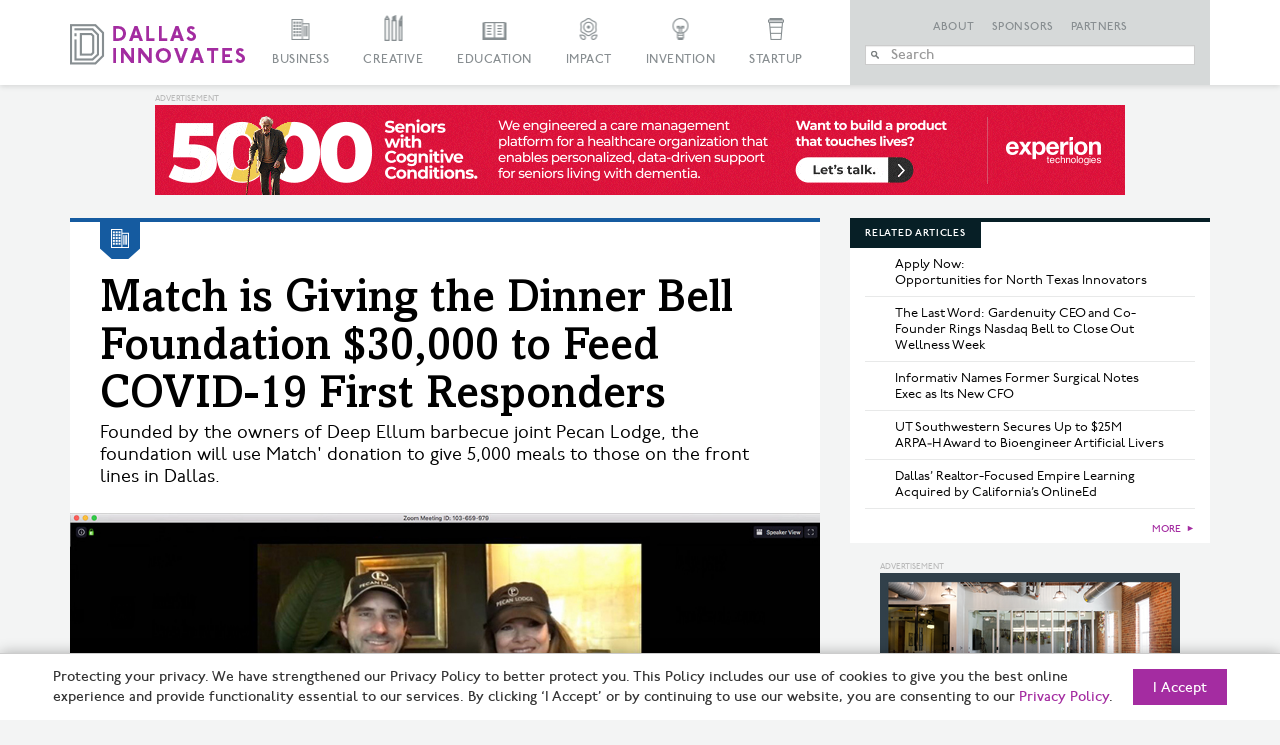

--- FILE ---
content_type: application/javascript
request_url: https://s24806.pcdn.co/wp-content/themes/dallasinnovates/_/js/functions.js
body_size: 86
content:
// Browser detection for when you get desparate. A measure of last resort.
// http://rog.ie/post/9089341529/html5boilerplatejs

// var b = document.documentElement;
// b.setAttribute('data-useragent',  navigator.userAgent);
// b.setAttribute('data-platform', navigator.platform);

// sample CSS: html[data-useragent*='Chrome/13.0'] { ... }


// remap jQuery to $
(function ($) {

	/* trigger when page is ready */
	$(document).ready(function (){

		// your functions go here

	});

}(window.jQuery || window.$));